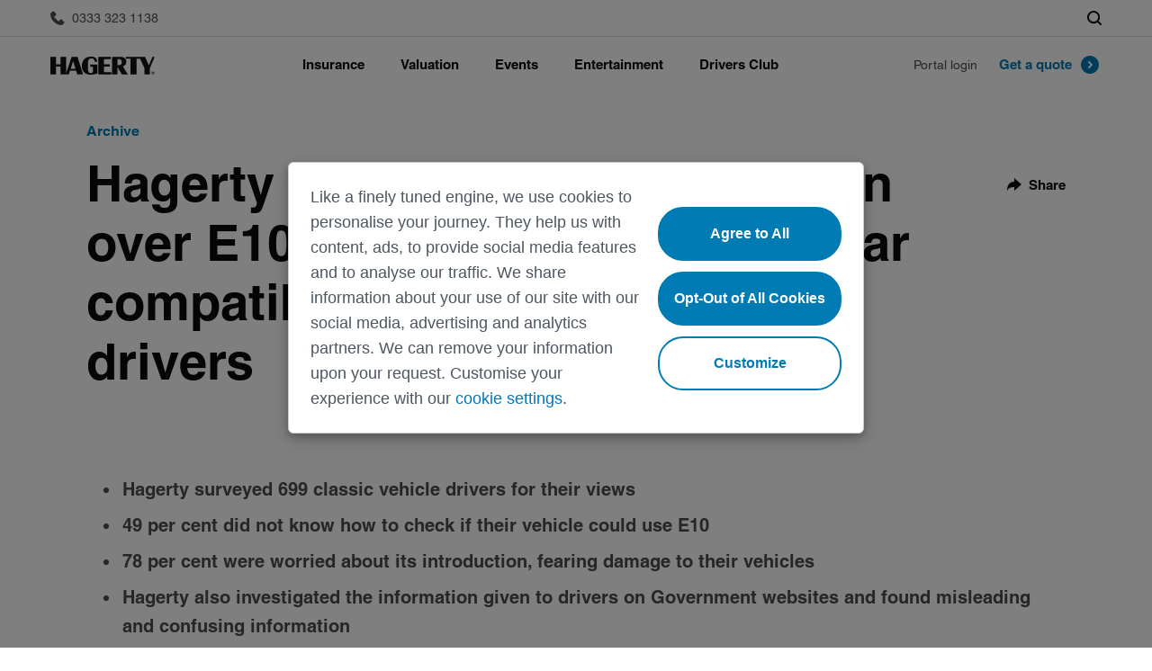

--- FILE ---
content_type: text/html; charset=UTF-8
request_url: https://www.hagerty.co.uk/press-release/hagerty-survey-reveals-confusion-over-e10-fuel-as-governments-car-compatibility-checker-misleads-drivers/
body_size: 14682
content:
    <!DOCTYPE html>
    <html lang="en-GB">
    <head>
    <script src="https://ajax.googleapis.com/ajax/libs/jquery/3.4.0/jquery.min.js"></script>
    <meta charset="UTF-8">
    <meta http-equiv="content-type" content="text/html; charset=utf-8"/>
    <meta http-equiv="X-UA-Compatible" content="IE=edge; chrome=1">
    <meta name="viewport" content="initial-scale=1.0, user-scalable=no"/>
    <meta name="format-detection" content="telephone=no"/>
    <meta name="theme-color" content="#090a0b">
    <meta name="msapplication-navbutton-color" content="#090a0b">
    <script type="text/javascript">
        addLoadEvent = function (func) {
            if (typeof jQuery !== 'undefined') jQuery(function () {
                func();
            }); else if (typeof wpOnload !== 'function') {
                wpOnload = func;
            } else {
                var oldonload = wpOnload;
                wpOnload = function () {
                    oldonload();
                    func();
                }
            }
        };
    </script>
    <script src="https://www.google.com/recaptcha/api.js" async defer></script>
    <script type="text/javascript" src="//widget.trustpilot.com/bootstrap/v5/tp.widget.bootstrap.min.js" async></script>
    <script type="text/javascript" data-li-url="https://community.hagerty.com/t5/activecast/iframepage"
            id="lia-syndicate" src="https://community.hagerty.com/html/assets/js/activecast/widget.js"></script>
    <link rel="dns-prefetch" href="//tags.tiqcdn.com">
<meta name='robots' content='index, follow, max-image-preview:large, max-snippet:-1, max-video-preview:-1' />
<script type="text/javascript">
var utag_data = {
    "site_name": "Hagerty UK",
    "site_description": "Hagerty UK Website",
    "post_category": [
        "press-release"
    ],
    "page_type": "post",
    "post_id": 42431,
    "post_title": "Hagerty survey reveals confusion over E10 fuel as Government\u2019s car compatibility checker misleads drivers",
    "post_author": "Calum Brown",
    "post_date": "2021\/09\/09",
    "edit_lock": [
        "1631184728:4"
    ],
    "edit_last": [
        "4"
    ],
    "yoast_wpseo_focuskw": [
        "E10 fuel"
    ],
    "yoast_wpseo_metadesc": [
        "Hagerty research suggests half of Britain\u2019s drivers don\u2019t know how to check whether their car is compatible with E10 fuel."
    ],
    "yoast_wpseo_linkdex": [
        "58"
    ],
    "yoast_wpseo_content_score": [
        "30"
    ],
    "yoast_wpseo_focuskeywords": [
        "[]"
    ],
    "yoast_wpseo_keywordsynonyms": [
        "[\"\"]"
    ],
    "yoast_wpseo_estimated-reading-time-minutes": [
        "5"
    ],
    "title_image": [
        "field_5ea03f786320b"
    ],
    "title_image_caption": [
        "field_5ea03fc76320c"
    ],
    "title_image_author": [
        "field_5ea03fe66320d"
    ],
    "gallery_image_1": [
        "field_5ea040286320e"
    ],
    "gallery_image_2": [
        "field_5ea040436320f"
    ],
    "gallery_image_3": [
        "field_5ea0404563210"
    ],
    "gallery_image_4": [
        "field_5ea0404763211"
    ],
    "gallery_image_5": [
        "field_5ea0404b63212"
    ],
    "gallery_image_6": [
        "field_5ea0404d63213"
    ],
    "gallery_image_7": [
        "field_5ea0404f63214"
    ],
    "gallery_image_8": [
        "field_5ea0405163215"
    ],
    "gallery_image_9": [
        "field_5ea0405363216"
    ],
    "gallery_image_10": [
        "field_5ea0405663217"
    ],
    "short_description": [
        "field_5eff00f661955"
    ],
    "start_date": [
        "field_5eff016061956"
    ],
    "end_date": [
        "field_5eff018b61957"
    ],
    "yoast_wpseo_primary_category": [
        "805"
    ],
    "pinterest_shares": [
        "0"
    ],
    "total_shares": [
        "0"
    ],
    "swp_cache_timestamp": [
        "464822"
    ],
    "user_role": "guest"
};
</script>

	<!-- This site is optimized with the Yoast SEO Premium plugin v23.9 (Yoast SEO v24.3) - https://yoast.com/wordpress/plugins/seo/ -->
	<title>Hagerty survey reveals confusion over E10 fuel as Government’s car compatibility checker misleads drivers | Hagerty UK</title>
	<meta name="description" content="Hagerty research suggests half of Britain’s drivers don’t know how to check whether their car is compatible with E10 fuel." />
	<link rel="canonical" href="https://www.hagerty.co.uk/press-release/hagerty-survey-reveals-confusion-over-e10-fuel-as-governments-car-compatibility-checker-misleads-drivers/" />
	<meta property="og:locale" content="en_GB" />
	<meta property="og:type" content="article" />
	<meta property="og:title" content="Hagerty survey reveals confusion over E10 fuel as Government’s car compatibility checker misleads drivers | Hagerty UK" />
	<meta property="og:description" content="Hagerty research suggests half of Britain’s drivers don’t know how to check whether their car is compatible with E10 fuel." />
	<meta property="og:url" content="https://www.hagerty.co.uk/press-release/hagerty-survey-reveals-confusion-over-e10-fuel-as-governments-car-compatibility-checker-misleads-drivers/" />
	<meta property="og:site_name" content="Hagerty UK" />
	<meta property="article:publisher" content="https://www.facebook.com/HagertyUK" />
	<meta property="article:published_time" content="2021-09-09T10:52:05+00:00" />
	<meta property="article:modified_time" content="2021-09-09T10:52:06+00:00" />
	<meta property="og:image" content="https://hagerty.co.uk/wp-content/uploads/2021/03/GRD-HAGERTYUK_BULLMARKET21©DEAN-SMITH-001-scaled-1.jpg" />
	<meta property="og:image:width" content="2560" />
	<meta property="og:image:height" content="1707" />
	<meta property="og:image:type" content="image/jpeg" />
	<meta name="author" content="Calum Brown" />
	<meta name="twitter:card" content="summary_large_image" />
	<meta name="twitter:creator" content="@HagertyUK" />
	<meta name="twitter:site" content="@HagertyUK" />
	<script type="application/ld+json" class="yoast-schema-graph">{"@context":"https://schema.org","@graph":[{"@type":"WebPage","@id":"https://www.hagerty.co.uk/press-release/hagerty-survey-reveals-confusion-over-e10-fuel-as-governments-car-compatibility-checker-misleads-drivers/","url":"https://www.hagerty.co.uk/press-release/hagerty-survey-reveals-confusion-over-e10-fuel-as-governments-car-compatibility-checker-misleads-drivers/","name":"Hagerty survey reveals confusion over E10 fuel as Government’s car compatibility checker misleads drivers | Hagerty UK","isPartOf":{"@id":"https://www.hagerty.co.uk/#website"},"datePublished":"2021-09-09T10:52:05+00:00","dateModified":"2021-09-09T10:52:06+00:00","author":{"@id":"https://www.hagerty.co.uk/#/schema/person/41fbacde7293e005c3c78923c0cee9f7"},"description":"Hagerty research suggests half of Britain’s drivers don’t know how to check whether their car is compatible with E10 fuel.","breadcrumb":{"@id":"https://www.hagerty.co.uk/press-release/hagerty-survey-reveals-confusion-over-e10-fuel-as-governments-car-compatibility-checker-misleads-drivers/#breadcrumb"},"inLanguage":"en-GB","potentialAction":[{"@type":"ReadAction","target":["https://www.hagerty.co.uk/press-release/hagerty-survey-reveals-confusion-over-e10-fuel-as-governments-car-compatibility-checker-misleads-drivers/"]}]},{"@type":"BreadcrumbList","@id":"https://www.hagerty.co.uk/press-release/hagerty-survey-reveals-confusion-over-e10-fuel-as-governments-car-compatibility-checker-misleads-drivers/#breadcrumb","itemListElement":[{"@type":"ListItem","position":1,"name":"Home","item":"https://www.hagerty.co.uk/"},{"@type":"ListItem","position":2,"name":"Hagerty survey reveals confusion over E10 fuel as Government’s car compatibility checker misleads drivers"}]},{"@type":"WebSite","@id":"https://www.hagerty.co.uk/#website","url":"https://www.hagerty.co.uk/","name":"Hagerty UK","description":"Hagerty UK Website","potentialAction":[{"@type":"SearchAction","target":{"@type":"EntryPoint","urlTemplate":"https://www.hagerty.co.uk/?s={search_term_string}"},"query-input":{"@type":"PropertyValueSpecification","valueRequired":true,"valueName":"search_term_string"}}],"inLanguage":"en-GB"},{"@type":"Person","@id":"https://www.hagerty.co.uk/#/schema/person/41fbacde7293e005c3c78923c0cee9f7","name":"Calum Brown","url":"https://www.hagerty.co.uk/author/cjbrown/"}]}</script>
	<!-- / Yoast SEO Premium plugin. -->


<link rel='dns-prefetch' href='//www.hagerty.co.uk' />
<link rel='dns-prefetch' href='//hagerty.co.uk' />
<script src="//tags.tiqcdn.com/utag/hagerty/uk/prod/utag.sync.js"></script>
<link rel='stylesheet' id='wp-block-library-css' href='https://www.hagerty.co.uk/wp-includes/css/dist/block-library/style.min.css?ver=6.5.3' type='text/css' media='all' />
<style id='classic-theme-styles-inline-css' type='text/css'>
/*! This file is auto-generated */
.wp-block-button__link{color:#fff;background-color:#32373c;border-radius:9999px;box-shadow:none;text-decoration:none;padding:calc(.667em + 2px) calc(1.333em + 2px);font-size:1.125em}.wp-block-file__button{background:#32373c;color:#fff;text-decoration:none}
</style>
<style id='global-styles-inline-css' type='text/css'>
body{--wp--preset--color--black: #000000;--wp--preset--color--cyan-bluish-gray: #abb8c3;--wp--preset--color--white: #ffffff;--wp--preset--color--pale-pink: #f78da7;--wp--preset--color--vivid-red: #cf2e2e;--wp--preset--color--luminous-vivid-orange: #ff6900;--wp--preset--color--luminous-vivid-amber: #fcb900;--wp--preset--color--light-green-cyan: #7bdcb5;--wp--preset--color--vivid-green-cyan: #00d084;--wp--preset--color--pale-cyan-blue: #8ed1fc;--wp--preset--color--vivid-cyan-blue: #0693e3;--wp--preset--color--vivid-purple: #9b51e0;--wp--preset--gradient--vivid-cyan-blue-to-vivid-purple: linear-gradient(135deg,rgba(6,147,227,1) 0%,rgb(155,81,224) 100%);--wp--preset--gradient--light-green-cyan-to-vivid-green-cyan: linear-gradient(135deg,rgb(122,220,180) 0%,rgb(0,208,130) 100%);--wp--preset--gradient--luminous-vivid-amber-to-luminous-vivid-orange: linear-gradient(135deg,rgba(252,185,0,1) 0%,rgba(255,105,0,1) 100%);--wp--preset--gradient--luminous-vivid-orange-to-vivid-red: linear-gradient(135deg,rgba(255,105,0,1) 0%,rgb(207,46,46) 100%);--wp--preset--gradient--very-light-gray-to-cyan-bluish-gray: linear-gradient(135deg,rgb(238,238,238) 0%,rgb(169,184,195) 100%);--wp--preset--gradient--cool-to-warm-spectrum: linear-gradient(135deg,rgb(74,234,220) 0%,rgb(151,120,209) 20%,rgb(207,42,186) 40%,rgb(238,44,130) 60%,rgb(251,105,98) 80%,rgb(254,248,76) 100%);--wp--preset--gradient--blush-light-purple: linear-gradient(135deg,rgb(255,206,236) 0%,rgb(152,150,240) 100%);--wp--preset--gradient--blush-bordeaux: linear-gradient(135deg,rgb(254,205,165) 0%,rgb(254,45,45) 50%,rgb(107,0,62) 100%);--wp--preset--gradient--luminous-dusk: linear-gradient(135deg,rgb(255,203,112) 0%,rgb(199,81,192) 50%,rgb(65,88,208) 100%);--wp--preset--gradient--pale-ocean: linear-gradient(135deg,rgb(255,245,203) 0%,rgb(182,227,212) 50%,rgb(51,167,181) 100%);--wp--preset--gradient--electric-grass: linear-gradient(135deg,rgb(202,248,128) 0%,rgb(113,206,126) 100%);--wp--preset--gradient--midnight: linear-gradient(135deg,rgb(2,3,129) 0%,rgb(40,116,252) 100%);--wp--preset--font-size--small: 13px;--wp--preset--font-size--medium: 20px;--wp--preset--font-size--large: 36px;--wp--preset--font-size--x-large: 42px;--wp--preset--spacing--20: 0.44rem;--wp--preset--spacing--30: 0.67rem;--wp--preset--spacing--40: 1rem;--wp--preset--spacing--50: 1.5rem;--wp--preset--spacing--60: 2.25rem;--wp--preset--spacing--70: 3.38rem;--wp--preset--spacing--80: 5.06rem;--wp--preset--shadow--natural: 6px 6px 9px rgba(0, 0, 0, 0.2);--wp--preset--shadow--deep: 12px 12px 50px rgba(0, 0, 0, 0.4);--wp--preset--shadow--sharp: 6px 6px 0px rgba(0, 0, 0, 0.2);--wp--preset--shadow--outlined: 6px 6px 0px -3px rgba(255, 255, 255, 1), 6px 6px rgba(0, 0, 0, 1);--wp--preset--shadow--crisp: 6px 6px 0px rgba(0, 0, 0, 1);}:where(.is-layout-flex){gap: 0.5em;}:where(.is-layout-grid){gap: 0.5em;}body .is-layout-flex{display: flex;}body .is-layout-flex{flex-wrap: wrap;align-items: center;}body .is-layout-flex > *{margin: 0;}body .is-layout-grid{display: grid;}body .is-layout-grid > *{margin: 0;}:where(.wp-block-columns.is-layout-flex){gap: 2em;}:where(.wp-block-columns.is-layout-grid){gap: 2em;}:where(.wp-block-post-template.is-layout-flex){gap: 1.25em;}:where(.wp-block-post-template.is-layout-grid){gap: 1.25em;}.has-black-color{color: var(--wp--preset--color--black) !important;}.has-cyan-bluish-gray-color{color: var(--wp--preset--color--cyan-bluish-gray) !important;}.has-white-color{color: var(--wp--preset--color--white) !important;}.has-pale-pink-color{color: var(--wp--preset--color--pale-pink) !important;}.has-vivid-red-color{color: var(--wp--preset--color--vivid-red) !important;}.has-luminous-vivid-orange-color{color: var(--wp--preset--color--luminous-vivid-orange) !important;}.has-luminous-vivid-amber-color{color: var(--wp--preset--color--luminous-vivid-amber) !important;}.has-light-green-cyan-color{color: var(--wp--preset--color--light-green-cyan) !important;}.has-vivid-green-cyan-color{color: var(--wp--preset--color--vivid-green-cyan) !important;}.has-pale-cyan-blue-color{color: var(--wp--preset--color--pale-cyan-blue) !important;}.has-vivid-cyan-blue-color{color: var(--wp--preset--color--vivid-cyan-blue) !important;}.has-vivid-purple-color{color: var(--wp--preset--color--vivid-purple) !important;}.has-black-background-color{background-color: var(--wp--preset--color--black) !important;}.has-cyan-bluish-gray-background-color{background-color: var(--wp--preset--color--cyan-bluish-gray) !important;}.has-white-background-color{background-color: var(--wp--preset--color--white) !important;}.has-pale-pink-background-color{background-color: var(--wp--preset--color--pale-pink) !important;}.has-vivid-red-background-color{background-color: var(--wp--preset--color--vivid-red) !important;}.has-luminous-vivid-orange-background-color{background-color: var(--wp--preset--color--luminous-vivid-orange) !important;}.has-luminous-vivid-amber-background-color{background-color: var(--wp--preset--color--luminous-vivid-amber) !important;}.has-light-green-cyan-background-color{background-color: var(--wp--preset--color--light-green-cyan) !important;}.has-vivid-green-cyan-background-color{background-color: var(--wp--preset--color--vivid-green-cyan) !important;}.has-pale-cyan-blue-background-color{background-color: var(--wp--preset--color--pale-cyan-blue) !important;}.has-vivid-cyan-blue-background-color{background-color: var(--wp--preset--color--vivid-cyan-blue) !important;}.has-vivid-purple-background-color{background-color: var(--wp--preset--color--vivid-purple) !important;}.has-black-border-color{border-color: var(--wp--preset--color--black) !important;}.has-cyan-bluish-gray-border-color{border-color: var(--wp--preset--color--cyan-bluish-gray) !important;}.has-white-border-color{border-color: var(--wp--preset--color--white) !important;}.has-pale-pink-border-color{border-color: var(--wp--preset--color--pale-pink) !important;}.has-vivid-red-border-color{border-color: var(--wp--preset--color--vivid-red) !important;}.has-luminous-vivid-orange-border-color{border-color: var(--wp--preset--color--luminous-vivid-orange) !important;}.has-luminous-vivid-amber-border-color{border-color: var(--wp--preset--color--luminous-vivid-amber) !important;}.has-light-green-cyan-border-color{border-color: var(--wp--preset--color--light-green-cyan) !important;}.has-vivid-green-cyan-border-color{border-color: var(--wp--preset--color--vivid-green-cyan) !important;}.has-pale-cyan-blue-border-color{border-color: var(--wp--preset--color--pale-cyan-blue) !important;}.has-vivid-cyan-blue-border-color{border-color: var(--wp--preset--color--vivid-cyan-blue) !important;}.has-vivid-purple-border-color{border-color: var(--wp--preset--color--vivid-purple) !important;}.has-vivid-cyan-blue-to-vivid-purple-gradient-background{background: var(--wp--preset--gradient--vivid-cyan-blue-to-vivid-purple) !important;}.has-light-green-cyan-to-vivid-green-cyan-gradient-background{background: var(--wp--preset--gradient--light-green-cyan-to-vivid-green-cyan) !important;}.has-luminous-vivid-amber-to-luminous-vivid-orange-gradient-background{background: var(--wp--preset--gradient--luminous-vivid-amber-to-luminous-vivid-orange) !important;}.has-luminous-vivid-orange-to-vivid-red-gradient-background{background: var(--wp--preset--gradient--luminous-vivid-orange-to-vivid-red) !important;}.has-very-light-gray-to-cyan-bluish-gray-gradient-background{background: var(--wp--preset--gradient--very-light-gray-to-cyan-bluish-gray) !important;}.has-cool-to-warm-spectrum-gradient-background{background: var(--wp--preset--gradient--cool-to-warm-spectrum) !important;}.has-blush-light-purple-gradient-background{background: var(--wp--preset--gradient--blush-light-purple) !important;}.has-blush-bordeaux-gradient-background{background: var(--wp--preset--gradient--blush-bordeaux) !important;}.has-luminous-dusk-gradient-background{background: var(--wp--preset--gradient--luminous-dusk) !important;}.has-pale-ocean-gradient-background{background: var(--wp--preset--gradient--pale-ocean) !important;}.has-electric-grass-gradient-background{background: var(--wp--preset--gradient--electric-grass) !important;}.has-midnight-gradient-background{background: var(--wp--preset--gradient--midnight) !important;}.has-small-font-size{font-size: var(--wp--preset--font-size--small) !important;}.has-medium-font-size{font-size: var(--wp--preset--font-size--medium) !important;}.has-large-font-size{font-size: var(--wp--preset--font-size--large) !important;}.has-x-large-font-size{font-size: var(--wp--preset--font-size--x-large) !important;}
.wp-block-navigation a:where(:not(.wp-element-button)){color: inherit;}
:where(.wp-block-post-template.is-layout-flex){gap: 1.25em;}:where(.wp-block-post-template.is-layout-grid){gap: 1.25em;}
:where(.wp-block-columns.is-layout-flex){gap: 2em;}:where(.wp-block-columns.is-layout-grid){gap: 2em;}
.wp-block-pullquote{font-size: 1.5em;line-height: 1.6;}
</style>
<link rel='stylesheet' id='h-styles.css-css' href='https://www.hagerty.co.uk/wp-content/themes/hagerty-uk/assets/css/h-styles.css?ver=1769177654' type='text/css' media='all' />
<link rel='stylesheet' id='libs.min.css-css' href='https://www.hagerty.co.uk/wp-content/themes/hagerty-uk/assets/css/libs.min.css?ver=1769177653' type='text/css' media='all' />
<link rel='stylesheet' id='cke.min.css-css' href='https://www.hagerty.co.uk/wp-content/themes/hagerty-uk/assets/css/cke.min.css?ver=1769177653' type='text/css' media='all' />
<link rel='stylesheet' id='styles.min.css-css' href='https://www.hagerty.co.uk/wp-content/themes/hagerty-uk/assets/css/styles.min.css?ver=1769177653' type='text/css' media='all' />
<link rel='stylesheet' id='style.css-css' href='https://www.hagerty.co.uk/wp-content/themes/hagerty-uk/style.css?ver=1769177656' type='text/css' media='all' />
<meta name="generator" content="WordPress 6.5.3" />
<link rel='shortlink' href='https://www.hagerty.co.uk/?p=42431' />
<link rel="icon" href="https://hagerty.co.uk/wp-content/uploads/2020/04/favicon.ico" sizes="32x32" />
<link rel="icon" href="https://hagerty.co.uk/wp-content/uploads/2020/04/favicon.ico" sizes="192x192" />
<link rel="apple-touch-icon" href="https://hagerty.co.uk/wp-content/uploads/2020/04/favicon.ico" />
<meta name="msapplication-TileImage" content="https://hagerty.co.uk/wp-content/uploads/2020/04/favicon.ico" />
    <!-- Google Ads -->
    <script async src="https://www.googletagservices.com/tag/js/gpt.js"></script>
    <!-- Google Tag Manager -->
<script>(function(w,d,s,l,i){w[l]=w[l]||[];w[l].push({'gtm.start':
new Date().getTime(),event:'gtm.js'});var f=d.getElementsByTagName(s)[0],
j=d.createElement(s),dl=l!='dataLayer'?'&l='+l:'';j.async=true;j.src=
'https://www.googletagmanager.com/gtm.js?id='+i+dl+ '&gtm_auth=GTFbM0oL0UevP70oEiiecw&gtm_preview=env-1&gtm_cookies_win=x';f.parentNode.insertBefore(j,f);
})(window,document,'script','dataLayer','GTM-K9VVFRVH');</script>
<!-- End Google Tag Manager -->

</head>
<body class="post-template-default single single-post postid-42431 single-format-standard">

<script type="text/javascript">
   (function(a,b,c,d){
      a='//tags.tiqcdn.com/utag/hagerty/uk/prod/utag.js';
      b=document;c='script';d=b.createElement(c);d.src=a;d.type='text/java'+c;d.async=true;

      var syncScript = document.querySelector('script[src*="utag.sync.js"]');
      syncScript.parentNode.insertBefore(d, syncScript.nextSibling);
   })();
</script>
     <!-- Google Tag Manager (noscript) -->
<noscript><iframe src="https://www.googletagmanager.com/ns.html?id=GTM-K9VVFRVH&gtm_auth=GTFbM0oL0UevP70oEiiecw&gtm_preview=env-1&gtm_cookies_win=x"
height="0" width="0" style="display:none;visibility:hidden"></iframe></noscript>
<!-- End Google Tag Manager (noscript) -->

    <input id="template_directory" type="hidden" value="https://www.hagerty.co.uk/wp-content/themes/hagerty-uk"/>
    <input id="ajax_handler" type="hidden" value="https://www.hagerty.co.uk/wp-admin/admin-ajax.php"/>
    <header class="main-header" data-country-code="UK">
        <div class="main-header__sticky-wrapper w-zindex-parent is-sticky display-block  is-active">
            <div class="main-header__eyebrow w-zindex">
                <div class="main-header__eyebrow_wrapper mh-container mh-container_center">
                <span class="main-header__phone">
                    <a rel="nofollow" href="tel:03333231138"
                       class="main-header__eyebrow_link">
                        <svg xmlns="http://www.w3.org/2000/svg" class="main-header__icon icon" aria-hidden="true">
                            <use xmlns:xlink="http://www.w3.org/1999/xlink" xlink:href="https://www.hagerty.co.uk/wp-content/themes/hagerty-uk/assets/svg/symbols.svg#call"></use>
                        </svg>
                        <span class="hide_large">Call Us</span>
                        <span class="show_large">0333 323 1138</span>
                    </a>
                </span>
                    <div class="main-header__controls">
                        <div class="main-header__controls-item">
                            <button type="button" class="btn-header-search"
                                    data-open="main-header-search main-header-navbar-outer">
                                <svg class="icon icon--header-search">
                                    <use xlink:href="https://www.hagerty.co.uk/wp-content/themes/hagerty-uk/assets/svg/symbols.svg#search"></use>
                                </svg>
                            </button>
                        </div>
                    </div>
                </div>
            </div>
            <div id="main-header-navbar-outer" class="main-header__navbar-outer w-zindex">
                <div class="main-header__navbar mh-container mh-container_center">
                    <button id="NavbarToggler" class="mh-navbar__toggler" type="button" data-open="PrimaryNavbar">
                        <svg xmlns="http://www.w3.org/2000/svg" width="52" height="48" viewBox="0 0 52 48"
                             class="mh-navbar__toggler_icon icon_2x-large icon_dark" aria-hidden="true">
                            <path fill-rule="evenodd" clip-rule="evenodd"
                                  d="M16 16H36V18H16V16ZM16 30H36V32H16V30ZM36 23H16V25H36V23Z" fill="#101213"/>
                        </svg>
                    </button>
                    <a href="https://www.hagerty.co.uk" class="main-header__logo logo hidden-i-block" aria-label="Hagerty Anniversary Logo">
                        <svg width="156" height="22" xmlns="http://www.w3.org/2000/svg" aria-hidden="true">
                            <use xmlns:xlink="http://www.w3.org/1999/xlink"
                                 xlink:href="https://www.hagerty.co.uk/wp-content/themes/hagerty-uk/assets/svg/symbols.svg#header-anniversary-logo">
                            </use>
                        </svg>
                    </a>
                    <div id="PrimaryNavbar" class="mh-navbar">
                        <div class="mh-navbar__header">
                                                        <button type="button" class="mh-navbar__close-button" data-close="PrimaryNavbar drop-118377 drop-118400 drop-118416 drop-118425 drop-118432" data-open="navbar-logo">
                                <svg xmlns="http://www.w3.org/2000/svg" aria-hidden="true" width="48" height="48"
                                     viewBox="0 0 48 48">
                                    <path fill="#101213" fill-rule="evenodd"
                                          d="M24 22.609L30.609 16 32 17.391 25.391 24 32 30.609 30.609 32 24 25.391 17.391 32 16 30.609 22.609 24 16 17.391 17.391 16z">
                                    </path>
                                </svg>
                            </button>
                            <a id="navbar-logo" href="https://www.hagerty.co.uk" class="mh-navbar__logo hidden-block"
                               aria-label="Hagerty Anniversary Logo">
                                <svg width="156" height="22" xmlns="http://www.w3.org/2000/svg" aria-hidden="true">
                                    <use xmlns:xlink="http://www.w3.org/1999/xlink"
                                         xlink:href="https://www.hagerty.co.uk/wp-content/themes/hagerty-uk/assets/svg/symbols.svg#header-anniversary-logo"></use>
                                </svg>
                            </a>
                        </div>
                        <ul class="mh-nav mh-nav_collapse mh-nav_enlarge-large">
                                                                <li class="mh-nav__item">
                                        <span class="mh-nav__link" data-open="drop-118377" data-close="navbar-logo">Insurance</span>
                                                                                <div id="drop-118377" class="mh-drop-down mh-nav__collapse">
                                            <div class="mh-drop-down__mobile-header">
                                                <div class="mh-drop-down__mobile-header_content" data-close="drop-118377" data-open="navbar-logo">
                                                    <svg class="icon icon_2x-large icon_dark icon--arrow-back"
                                                         aria-hidden="true">
                                                        <use xmlns:xlink="http://www.w3.org/1999/xlink"
                                                             xlink:href="https://www.hagerty.co.uk/wp-content/themes/hagerty-uk/assets/svg/symbols.svg#arrow-back"></use>
                                                    </svg>
                                                </div>
                                                <span data-close="drop-118377" data-open="navbar-logo">Insurance</span>
                                            </div>
                                            <div class="mh-drop-down__grid_outer mh-container mh-container_center grid grid-wrap grid_align-center">
                                                                                                                                                            <div class="mh-drop-down__submenu col xs-size_1-of-1 xl-size_3-of-12">
                                                                                                                                <span class="mh-drop-down__submenu_label">About our products</span>
                                                                <ul class="mh-drop-down__submenu_menu ">
                                                                                                                                                    <li class="mh-drop-down__submenu_item">
                                                                                    <a href="https://www.hagerty.co.uk/insurance/classic-car-insurance/" title="Classic car"
                                                                                       class="mh-drop-down__submenu_item_link">Classic car</a>
                                                                                </li>
                                                                                                                                                                <li class="mh-drop-down__submenu_item">
                                                                                    <a href="https://www.hagerty.co.uk/insurance/motorcycle-insurance/" title="Classic motorbike"
                                                                                       class="mh-drop-down__submenu_item_link">Classic motorbike</a>
                                                                                </li>
                                                                                                                                                                <li class="mh-drop-down__submenu_item">
                                                                                    <a href="https://www.hagerty.co.uk/insurance/motorsports/" title="Motorsports"
                                                                                       class="mh-drop-down__submenu_item_link">Motorsports</a>
                                                                                </li>
                                                                                                                                                                <li class="mh-drop-down__submenu_item">
                                                                                    <a href="https://www.hagerty.co.uk/insurance/private-client/" title="Private Client"
                                                                                       class="mh-drop-down__submenu_item_link">Private Client</a>
                                                                                </li>
                                                                                                                                                                <li class="mh-drop-down__submenu_item">
                                                                                    <a href="https://www.hagerty.co.uk/insurance/transit/" title="Global transit"
                                                                                       class="mh-drop-down__submenu_item_link">Global transit</a>
                                                                                </li>
                                                                                                                                                                <li class="mh-drop-down__submenu_item">
                                                                                    <a href="https://www.hagerty.co.uk/insurance/car-club-partnership/" title="Car Club Partnerships"
                                                                                       class="mh-drop-down__submenu_item_link">Car Club Partnerships</a>
                                                                                </li>
                                                                                                                                                                <li class="mh-drop-down__submenu_item">
                                                                                    <a href="https://www.hagerty.co.uk/about/partners/" title="Partners"
                                                                                       class="mh-drop-down__submenu_item_link">Partners</a>
                                                                                </li>
                                                                                                                                                                <li class="mh-drop-down__submenu_item">
                                                                                    <a href="https://www.hagerty.co.uk/cherished-salvage/" title="Cherished Salvage"
                                                                                       class="mh-drop-down__submenu_item_link">Cherished Salvage</a>
                                                                                </li>
                                                                                                                                                </ul>
                                                                                                                    </div>
                                                                                                                                                                <div class="mh-drop-down__submenu col xs-size_1-of-1 xl-size_3-of-12">
                                                                                                                                <span class="mh-drop-down__submenu_label">Learn about insuring</span>
                                                                <ul class="mh-drop-down__submenu_menu ">
                                                                                                                                                    <li class="mh-drop-down__submenu_item">
                                                                                    <a href="https://www.hagerty.co.uk/insurance/why-hagerty/" title="Why Hagerty"
                                                                                       class="mh-drop-down__submenu_item_link">Why Hagerty</a>
                                                                                </li>
                                                                                                                                                                <li class="mh-drop-down__submenu_item">
                                                                                    <a href="https://www.hagerty.co.uk/insurance/insuring-with-hagerty/" title="Insuring with Hagerty"
                                                                                       class="mh-drop-down__submenu_item_link">Insuring with Hagerty</a>
                                                                                </li>
                                                                                                                                                                <li class="mh-drop-down__submenu_item">
                                                                                    <a href="https://www.hagerty.co.uk/insurance/compare-to-regular-car-insurance/" title="Compare"
                                                                                       class="mh-drop-down__submenu_item_link">Compare</a>
                                                                                </li>
                                                                                                                                                                <li class="mh-drop-down__submenu_item">
                                                                                    <a href="https://www.hagerty.co.uk/insurance/documents/" title="Documents"
                                                                                       class="mh-drop-down__submenu_item_link">Documents</a>
                                                                                </li>
                                                                                                                                                                <li class="mh-drop-down__submenu_item">
                                                                                    <a href="https://www.hagerty.co.uk/faq/" title="Frequently asked questions"
                                                                                       class="mh-drop-down__submenu_item_link">Frequently asked questions</a>
                                                                                </li>
                                                                                                                                                                <div class="mh-drop-down__submenu_inner">
                                                                                    <span class="mh-drop-down__submenu_label">Claims</span>
                                                                                    <ul class="mh-drop-down__submenu_menu">
                                                                                                                                                                                        <li class="mh-drop-down__submenu_item">
                                                                                                    <a href="https://www.hagerty.co.uk/insurance/claims/"
                                                                                                       class="mh-drop-down__submenu_item_link">File a claim</a>
                                                                                                </li>
                                                                                                                                                                                    </ul>
                                                                                </div>
                                                                                                                                                </ul>
                                                                                                                    </div>
                                                                                                            <div class="mh-drop-down__grid_inner col xs-size_1-of-1 xl-size_6-of-12">
                                                            <div class="cta color-background">
                                                                <span class="cta_heading">Get a quote</span>
                                                                <span class="cta_lead ">Get current values, historical values, model history and more.</span>
                                                                <div class="cta_button-group button-group">
                                                                                                                                                <div class="button-group__item">
                                                                                                                                                                    <a href="https://portal.hagerty.co.uk/journey/Vehicle/proposer-details-section-1" title="Get a quote"
                                                                                       class="button button_primary">
                                                                                        Get a quote                                                                                        <svg class="icon icon--c-color">
                                                                                            <use xmlns:xlink="http://www.w3.org/1999/xlink"
                                                                                                 xlink:href="https://www.hagerty.co.uk/wp-content/themes/hagerty-uk/assets/svg/symbols.svg#next"></use>
                                                                                        </svg>
                                                                                    </a>
                                                                                                                                                                </div>
                                                                                                                                                        <div class="button-group__item">
                                                                                                                                                                    <a href="https://www.hagerty.co.uk/valuation/" title="Lookup value"
                                                                                       class="button button_secondary">
                                                                                        Lookup value                                                                                    </a>
                                                                                                                                                                </div>
                                                                                                                                                        <div class="button-group__item">
                                                                                                                                                                    <div class="button-group__item">
                                                                                        <a href="https://portal.hagerty.co.uk/login"
                                                                                           class="button button_link button_link--desktop button_link--big">
                                                                                            Portal login</a>
                                                                                    </div>
                                                                                                                                                                </div>
                                                                                                                                            </div>
                                                            </div>
                                                        </div>
                                                                                                        </div>
                                            </div>
                                                                                </li>
                                                                        <li class="mh-nav__item">
                                        <span class="mh-nav__link" data-open="drop-118400" data-close="navbar-logo">Valuation</span>
                                                                                <div id="drop-118400" class="mh-drop-down mh-nav__collapse">
                                            <div class="mh-drop-down__mobile-header">
                                                <div class="mh-drop-down__mobile-header_content" data-close="drop-118400" data-open="navbar-logo">
                                                    <svg class="icon icon_2x-large icon_dark icon--arrow-back"
                                                         aria-hidden="true">
                                                        <use xmlns:xlink="http://www.w3.org/1999/xlink"
                                                             xlink:href="https://www.hagerty.co.uk/wp-content/themes/hagerty-uk/assets/svg/symbols.svg#arrow-back"></use>
                                                    </svg>
                                                </div>
                                                <span data-close="drop-118400" data-open="navbar-logo">Valuation</span>
                                            </div>
                                            <div class="mh-drop-down__grid_outer mh-container mh-container_center grid grid-wrap grid_align-center">
                                                                                                                                                            <div class="mh-drop-down__submenu col xs-size_1-of-1 xl-size_3-of-12">
                                                                                                                                <span class="mh-drop-down__submenu_label">Hagerty valuation tool</span>
                                                                <ul class="mh-drop-down__submenu_menu ">
                                                                                                                                                    <li class="mh-drop-down__submenu_item">
                                                                                    <a href="https://www.hagerty.co.uk/valuation/" title="About valuation tool"
                                                                                       class="mh-drop-down__submenu_item_link">About valuation tool</a>
                                                                                </li>
                                                                                                                                                                <li class="mh-drop-down__submenu_item">
                                                                                    <a href="https://www.hagerty.co.uk/valuation/pricing/" title="About our values"
                                                                                       class="mh-drop-down__submenu_item_link">About our values</a>
                                                                                </li>
                                                                                                                                                                <li class="mh-drop-down__submenu_item">
                                                                                    <a href="https://www.hagerty.co.uk/valuation/tool/" title="Value your vehicle"
                                                                                       class="mh-drop-down__submenu_item_link">Value your vehicle</a>
                                                                                </li>
                                                                                                                                                </ul>
                                                                                                                    </div>
                                                                                                            <div class="mh-drop-down__grid_inner col xs-size_1-of-1 xl-size_6-of-12">
                                                            <div class="cta color-background">
                                                                <span class="cta_heading">Look up a vehicle value</span>
                                                                <span class="cta_lead ">Get current values, historical values, model history and more.</span>
                                                                <div class="cta_button-group button-group">
                                                                                                                                                <div class="button-group__item">
                                                                                                                                                                    <a href="https://portal.hagerty.co.uk/journey/Vehicle/proposer-details-section-1" title="Get a quote"
                                                                                       class="button button_primary">
                                                                                        Get a quote                                                                                        <svg class="icon icon--c-color">
                                                                                            <use xmlns:xlink="http://www.w3.org/1999/xlink"
                                                                                                 xlink:href="https://www.hagerty.co.uk/wp-content/themes/hagerty-uk/assets/svg/symbols.svg#next"></use>
                                                                                        </svg>
                                                                                    </a>
                                                                                                                                                                </div>
                                                                                                                                                        <div class="button-group__item">
                                                                                                                                                                    <a href="https://www.hagerty.co.uk/valuation/tool/" title="Lookup value"
                                                                                       class="button button_secondary">
                                                                                        Lookup value                                                                                    </a>
                                                                                                                                                                </div>
                                                                                                                                            </div>
                                                            </div>
                                                        </div>
                                                                                                        </div>
                                            </div>
                                                                                </li>
                                                                        <li class="mh-nav__item">
                                        <span class="mh-nav__link" data-open="drop-118416" data-close="navbar-logo">Events</span>
                                                                                <div id="drop-118416" class="mh-drop-down mh-nav__collapse">
                                            <div class="mh-drop-down__mobile-header">
                                                <div class="mh-drop-down__mobile-header_content" data-close="drop-118416" data-open="navbar-logo">
                                                    <svg class="icon icon_2x-large icon_dark icon--arrow-back"
                                                         aria-hidden="true">
                                                        <use xmlns:xlink="http://www.w3.org/1999/xlink"
                                                             xlink:href="https://www.hagerty.co.uk/wp-content/themes/hagerty-uk/assets/svg/symbols.svg#arrow-back"></use>
                                                    </svg>
                                                </div>
                                                <span data-close="drop-118416" data-open="navbar-logo">Events</span>
                                            </div>
                                            <div class="mh-drop-down__grid_outer mh-container mh-container_center grid grid-wrap grid_align-center">
                                                                                                                                                            <div class="mh-drop-down__submenu col xs-size_1-of-1 xl-size_3-of-12">
                                                                                                                                <span class="mh-drop-down__submenu_label">Hagerty official events</span>
                                                                <ul class="mh-drop-down__submenu_menu ">
                                                                                                                                                    <li class="mh-drop-down__submenu_item">
                                                                                    <a href="https://www.hagerty.co.uk/official-events/hagerty-festival-of-the-unexceptional/" title="Hagerty Festival of the Unexceptional"
                                                                                       class="mh-drop-down__submenu_item_link">Hagerty Festival of the Unexceptional</a>
                                                                                </li>
                                                                                                                                                                <li class="mh-drop-down__submenu_item">
                                                                                    <a href="https://www.hagerty.co.uk/official-events/hagerty-hill-climb/" title="Hagerty Hill Climb"
                                                                                       class="mh-drop-down__submenu_item_link">Hagerty Hill Climb</a>
                                                                                </li>
                                                                                                                                                                <li class="mh-drop-down__submenu_item">
                                                                                    <a href="https://www.hagerty.co.uk/official-events/radwood/" title="RADwood"
                                                                                       class="mh-drop-down__submenu_item_link">RADwood</a>
                                                                                </li>
                                                                                                                                                                <li class="mh-drop-down__submenu_item">
                                                                                    <a href="https://www.hagerty.co.uk/official-events/hagerty-hangouts/" title="Hagerty Hangouts"
                                                                                       class="mh-drop-down__submenu_item_link">Hagerty Hangouts</a>
                                                                                </li>
                                                                                                                                                </ul>
                                                                                                                    </div>
                                                                                                                                                                <div class="mh-drop-down__submenu col xs-size_1-of-1 xl-size_3-of-12">
                                                                                                                                <span class="mh-drop-down__submenu_label">Hagerty Clubhouse</span>
                                                                <ul class="mh-drop-down__submenu_menu ">
                                                                                                                                                    <li class="mh-drop-down__submenu_item">
                                                                                    <a href="https://www.hagerty.co.uk/clubhouse/" title="Clubhouse Information"
                                                                                       class="mh-drop-down__submenu_item_link">Clubhouse Information</a>
                                                                                </li>
                                                                                                                                                </ul>
                                                                                                                    </div>
                                                                                                                                                                <div class="mh-drop-down__submenu col xs-size_1-of-1 xl-size_3-of-12">
                                                                                                                                <span class="mh-drop-down__submenu_label">Event calendar</span>
                                                                <ul class="mh-drop-down__submenu_menu ">
                                                                                                                                                    <li class="mh-drop-down__submenu_item">
                                                                                    <a href="https://www.hagerty.co.uk/events/" title="All events"
                                                                                       class="mh-drop-down__submenu_item_link">All events</a>
                                                                                </li>
                                                                                                                                                </ul>
                                                                                                                    </div>
                                                                                                    </div>
                                            </div>
                                                                                </li>
                                                                        <li class="mh-nav__item">
                                        <span class="mh-nav__link" data-open="drop-118425" data-close="navbar-logo">Entertainment</span>
                                                                                <div id="drop-118425" class="mh-drop-down mh-nav__collapse">
                                            <div class="mh-drop-down__mobile-header">
                                                <div class="mh-drop-down__mobile-header_content" data-close="drop-118425" data-open="navbar-logo">
                                                    <svg class="icon icon_2x-large icon_dark icon--arrow-back"
                                                         aria-hidden="true">
                                                        <use xmlns:xlink="http://www.w3.org/1999/xlink"
                                                             xlink:href="https://www.hagerty.co.uk/wp-content/themes/hagerty-uk/assets/svg/symbols.svg#arrow-back"></use>
                                                    </svg>
                                                </div>
                                                <span data-close="drop-118425" data-open="navbar-logo">Entertainment</span>
                                            </div>
                                            <div class="mh-drop-down__grid_outer mh-container mh-container_center grid grid-wrap grid_align-center">
                                                                                                                                                            <div class="mh-drop-down__submenu col xs-size_1-of-1 xl-size_3-of-12">
                                                                                                                                <span class="mh-drop-down__submenu_label">Entertainment</span>
                                                                <ul class="mh-drop-down__submenu_menu ">
                                                                                                                                                    <li class="mh-drop-down__submenu_item">
                                                                                    <a href="https://www.hagerty.co.uk/entertainment/" title="Stories"
                                                                                       class="mh-drop-down__submenu_item_link">Stories</a>
                                                                                </li>
                                                                                                                                                                <li class="mh-drop-down__submenu_item">
                                                                                    <a href="https://www.hagerty.co.uk/entertainment/videos/" title="Videos"
                                                                                       class="mh-drop-down__submenu_item_link">Videos</a>
                                                                                </li>
                                                                                                                                                </ul>
                                                                                                                    </div>
                                                                                                                                                                <div class="mh-drop-down__submenu col xs-size_1-of-1 xl-size_3-of-12">
                                                                                                                                <span class="mh-drop-down__submenu_label">More to explore</span>
                                                                <ul class="mh-drop-down__submenu_menu ">
                                                                                                                                                    <li class="mh-drop-down__submenu_item">
                                                                                    <a href="https://www.hagerty.co.uk/newsletter/" title="Newsletter"
                                                                                       class="mh-drop-down__submenu_item_link">Newsletter</a>
                                                                                </li>
                                                                                                                                                                <li class="mh-drop-down__submenu_item">
                                                                                    <a href="https://www.hagerty.co.uk/press/press-release-archive/" title="Press"
                                                                                       class="mh-drop-down__submenu_item_link">Press</a>
                                                                                </li>
                                                                                                                                                </ul>
                                                                                                                    </div>
                                                                                                    </div>
                                            </div>
                                                                                </li>
                                                                        <li class="mh-nav__item">
                                        <span class="mh-nav__link" data-open="drop-118432" data-close="navbar-logo">Drivers Club</span>
                                                                                <div id="drop-118432" class="mh-drop-down mh-nav__collapse">
                                            <div class="mh-drop-down__mobile-header">
                                                <div class="mh-drop-down__mobile-header_content" data-close="drop-118432" data-open="navbar-logo">
                                                    <svg class="icon icon_2x-large icon_dark icon--arrow-back"
                                                         aria-hidden="true">
                                                        <use xmlns:xlink="http://www.w3.org/1999/xlink"
                                                             xlink:href="https://www.hagerty.co.uk/wp-content/themes/hagerty-uk/assets/svg/symbols.svg#arrow-back"></use>
                                                    </svg>
                                                </div>
                                                <span data-close="drop-118432" data-open="navbar-logo">Drivers Club</span>
                                            </div>
                                            <div class="mh-drop-down__grid_outer mh-container mh-container_center grid grid-wrap grid_align-center">
                                                                                                                                                            <div class="mh-drop-down__submenu col xs-size_1-of-1 xl-size_3-of-12">
                                                                                                                                <span class="mh-drop-down__submenu_label">Drivers Club</span>
                                                                <ul class="mh-drop-down__submenu_menu ">
                                                                                                                                                    <li class="mh-drop-down__submenu_item">
                                                                                    <a href="https://www.hagerty.co.uk/drivers-club/" title="Hagerty Drivers Club"
                                                                                       class="mh-drop-down__submenu_item_link">Hagerty Drivers Club</a>
                                                                                </li>
                                                                                                                                                                <li class="mh-drop-down__submenu_item">
                                                                                    <a href="https://shop.hagerty.co.uk/" title="Shop"
                                                                                       class="mh-drop-down__submenu_item_link">Shop</a>
                                                                                </li>
                                                                                                                                                </ul>
                                                                                                                    </div>
                                                                                                    </div>
                                            </div>
                                                                                </li>
                                                                                                <li class="mh-nav__item">
                                <a href="https://portal.hagerty.co.uk/login"
                                   class="button button_link button_link--mobile button_link--big">Portal login</a>
                                </li>                        </ul>
                    </div>
                    <div class="mh-navbar__btn-group">
                                                    <div class="mh-navbar__btn-group__item">
                                <a href="https://portal.hagerty.co.uk/login" class="button button_link">Portal login</a>
                            </div>
                                                                                <div class="mh-navbar__btn-group__item">
                                <a href="https://portal.hagerty.co.uk/journey/Vehicle/proposer-details-section-1"
                                   class="mh-navbar__cta button button_specialized">Get a quote                                    <svg xmlns="http://www.w3.org/2000/svg" class="icon icon_large icon_blue"
                                         aria-hidden="true"
                                         width="24" height="24" viewBox="0 0 24 24">
                                        <path class="color_svg_brand-blue"
                                              d="M12 22C6.477 22 2 17.523 2 12S6.477 2 12 2s10 4.477 10 10-4.477 10-10 10zm-2.414-7L11 16.414 15.414 12 11 7.586 9.586 9l3 3-3 3z">
                                        </path>
                                    </svg>
                                </a>
                            </div>
                                                </div>

                    <div class="main-header__controls main-header__controls--mobile">
                        <div class="main-header__controls-item">
                            <button type="button" class="btn-header-search"
                                    data-open="main-header-search main-header-navbar-outer">
                                <svg class="icon icon--header-search">
                                    <use xlink:href="https://www.hagerty.co.uk/wp-content/themes/hagerty-uk/assets/svg/symbols.svg#search"></use>
                                </svg>
                            </button>
                        </div>
                    </div>
                </div>
            </div>
            <form role="search" method="get" id="main-header-search" action="https://www.hagerty.co.uk/" class="main-header__search">
                <div class="mh-container mh-container_center main-header__search-center">
                    <div class="form-item-wrap form-item-wrap--no-border form-item-wrap--main-header-search">
                        <input type="text" name="s" id="s" class="form-item form-item--main-header-search"
                               placeholder="Search">
                    </div>
                    <button type="submit" class="button button_primary button--main-header-search">
                        Search
                    </button>
                    <button type="button" class="main-header__search-close"
                            data-close="main-header-search main-header-navbar-outer">
                        <svg class="icon icon--close">
                            <use xlink:href="https://www.hagerty.co.uk/wp-content/themes/hagerty-uk/assets/svg/symbols.svg#icon-close"></use>
                        </svg>
                    </button>
                </div>
            </form>
        </div>
    </header>
        <article class="article">
        <div class="center center--10 b-xl">
            <div class="article-lead">
                <a href="https://www.hagerty.co.uk/press/press-release-archive/" class="article-lead__top-link link-txt">Archive</a>
                <div class="article-lead__content mt-m">
                    <h1 class="article-lead__title t-0">Hagerty survey reveals confusion over E10 fuel as Government’s car compatibility checker misleads drivers</h1>                    <div class="article-lead__aside">
                        <span class="article-lead__aside-item">
                            <button type="button" class="button button_icon button_icon-text-2" data-open="mdl-share">
                                <svg class="icon icon_dark share">
                                    <use xmlns:xlink="http://www.w3.org/1999/xlink" xlink:href="https://www.hagerty.co.uk/wp-content/themes/hagerty-uk/assets/svg/symbols.svg#share"></use>
                                </svg>
                                <span>Share</span>
                            </button>
                        </span>
                    </div>
                </div>
            </div>
                        <section class="entry-content article-template t-l b-l">
                
<ul><li><strong>Hagerty surveyed 699 classic vehicle drivers for their views</strong></li><li><strong>49 per cent did not know how to check if their vehicle could use E10</strong></li><li><strong>78 per cent were worried about its introduction, fearing damage to their vehicles</strong></li><li><strong>Hagerty also investigated the information given to drivers on Government websites and found misleading and confusing information</strong></li><li><strong>Government advice suggests all but one petrol engine used in 100 years of Vauxhall cars history is eligible for use with E10</strong></li><li><strong>Other marques carry more detail, but many simply ask owners to refer to a main dealer for accurate information</strong></li><li><strong>The RAC </strong><strong>suggests</strong><strong> some 600,000 car owners could be affected by the new </strong><strong>blend and</strong><strong> says </strong><strong>cars</strong><strong> built before 2002 should stick to E5</strong></li></ul>



<p><strong>Northamptonshire: 2<sup>nd</sup> September 2021</strong></p>



<p><a href="https://www.hagerty.co.uk/articles/news-articles/confusion-over-e10-fuel-as-governments-car-compatibility-checker-misleads-drivers/">Hagerty research suggests</a> half of Britain’s drivers don’t know how to check whether their car is compatible with E10 fuel –&nbsp;despite more than three quarters of them being worried that the new unleaded petrol could harm their car or motorcycle.</p>



<p>Adding to these concerns, a Government tool designed to help motorists know if E10 is safe to use could mislead drivers to damage their classic vehicle.</p>



<p>In a survey of 699 drivers, Hagerty found that 49 per cent did not know how to check that E10 was safe to use with their vehicle and 78 per cent said they were worried about its introduction. The main fears related to the fact E10 fuel could cause damage to engines, fuel lines, petrol tanks, seals, and carburettors.</p>



<p>E10 is being introduced to help combat air pollution and CO2 levels in the atmosphere as it relies on a higher bioethanol blend. Bioethanol is a renewable, not a fossil fuel, and its 10 per cent bioethanol blend is claimed to be a cleaner way to fuel petrol engines.</p>



<p>To help educate motorists an advertising campaign has started, and the Government has added an E10 checker to its website. But as Hagerty’s research shows, drivers must proceed with caution, and owners of classic cars would be well advised to consult marque specialists for advice on compatibility.</p>



<p>A Hagerty investigation has found that the Gov.uk website suggests nearly all Audi models and all BMW and Vauxhall models regardless of their age would be compatible with the new type of unleaded petrol, when in fact they could be damaged by using it. Older Volkswagens, made before 2001 and 2002, are also listed as being safe to use with E10</p>



<p>Owners of other makes, including MG, Maserati and Lamborghini, are offered no guidance other than to contact a dealer.</p>



<p>In some cases, the advice is simple – for Jaguars, for example, E10 can be used in cars built after 1992. Meanwhile, Citroen and DS Automobiles cars built after January 1, 2000 are safe to use the new blend, while others such as Fiat advise E10 is compatible on cars built to Euro 3 emissions standards.&nbsp;</p>



<p>For Mercedes owners, the website assures them the &#8216;vast majority of all Mercedes-Benz vehicles with petrol engines&#8217; are compatible with E10, apart from W203 and C209 cars using the first-generation direct injection engines, models &#8216;not equipped with three-way catalysts&#8217;, and cars &#8216;retrofitted with three-way catalysts or produced with a carburettor&#8217;.&nbsp;&nbsp;</p>



<p>The waters are muddier for other owners, however. The Government’s advice is that all Vauxhall petrol engines, except the Z22YH 2.2-litre direct injection petrol as used in the Vectra, Signum and Zafira can use E10 which, considering the number of petrol engines Vauxhall has built in its 100-year history seems unlikely.&nbsp;</p>



<p>New cars including most modern classics and many classic cars can happily run on the outgoing forecourt standard called E5. A switch to more ethanol rich E10 could cause plastic, rubber, and fibreglass components to perish more quickly, potentially leading to corroded fuel tanks, blocked injectors and degraded fuel hoses and seals. These problems can not only be costly to fix but also be a significant danger to a car&#8217;s safe operation.</p>



<p>The RAC suggests some 600,000 car owners could be affected by the new blend and says cars built before 2002 should stick to E5 (which will gradually be phased out on forecourts over the next five years). Owners of older cars will have to pay a premium – typically around 12 pence per litre –&nbsp;to use super unleaded.</p>



<p>A Department for Transport spokesperson told Hagerty: &#8220;The information in each case is based on manufacturer statements listed via&nbsp;<a href="https://www.acea.auto/" target="_blank" rel="noreferrer noopener">ACEA</a>&nbsp;(European Automobile Manufacturers&#8217; Association).&#8221;</p>



<p>A disclaimer on the fuel checker site says: ‘The information is subject to change, and we cannot guarantee its accuracy. If your vehicle is fitted with replacement parts this will also affect its accuracy. DfT and its partners will not be liable for any damage to your vehicle as a result of you using this service.’</p>



<p>James Mills, Hagerty UK Editor, added &#8220;It is clear from our investigation that awareness of compatibility of E10 fuel for older and classic cars is poor amongst the drivers Hagerty surveyed, and what information is provided by the Department for Transport is not robust enough and could prove misleading. Using E10 fuel in a vehicle that was not engineered for it could lead to damage in the long term. More needs to be done to ensure motorists are fully informed.&#8221;</p>



<p><a href="https://www.hagerty.co.uk/articles/everything-you-need-to-know-about-using-e10-fuel-with-your-classic-car/">Click here</a><strong> to</strong> read our comprehensive guide to the new fuel.</p>



<h2 class="wp-block-heading" id="h-ends">ENDS</h2>



<p><strong><u>Editors Notes</u></strong></p>



<p><strong>About Hagerty</strong></p>



<p>Hagerty is an automotive lifestyle brand. Our mission is keep driving alive for car lovers and drive positive change in the world. Hagerty is home to <a href="https://c212.net/c/link/?t=0&amp;l=en&amp;o=2753367-1&amp;h=3555237506&amp;u=https%3A%2F%2Fwww.hagerty.com%2Fdrivers-club%3Fgclid%3DCj0KCQjwoqDtBRD-ARIsAL4pviBRbU6yU-DYCfMJhBpgONqgClLFYZcDB71nklTO-IACGNydFPNEdEgaAm5eEALw_wcB%26ef_id%3DCj0KCQjwoqDtBRD-ARIsAL4pviBRbU6yU-DYCfMJhBpgONqgClLFYZcDB71nklTO-IACGNydFPNEdEgaAm5eEALw_wcB%3AG%3As%26s_kwcid%3DAL!5126!3!333557529817!b!!g!!%252Bhagerty%2520%252Bdriver%2520%252Bclub%26aff%3Dgusbrdcb&amp;a=Hagerty+Drivers+Club">Hagerty Drivers Club</a>,<a href="https://driveshare.com/"> Hagerty DriveShare,</a> <a href="https://c212.net/c/link/?t=0&amp;l=en&amp;o=2753367-1&amp;h=4131384574&amp;u=https%3A%2F%2Fwww.hagerty.com%2Fvaluationtools&amp;a=Hagerty+Valuation+Tools">Hagerty Valuation Tools</a>, Hagerty Drivers Club magazine, <a href="https://www.hagerty.com/media/">Hagerty Media</a>, <a href="https://c212.net/c/link/?t=0&amp;l=en&amp;o=2753367-1&amp;h=3153128652&amp;u=https%3A%2F%2Fwww.motorsportreg.com%2F&amp;a=Motorsportreg">MotorsportReg</a>, <a href="https://www.garageandsocial.com/">Hagerty Garage + Social</a> and more. Hagerty is the world&#8217;s largest provider of specialist insurance for enthusiast vehicles and supports keeping car culture alive through youth programs, the Historic Vehicle Association (HVA), the RPM Foundation and more.</p>



<p>Hagerty offers a comprehensive range of <a href="https://www.hagerty.co.uk/insurance/classic-car-insurance/">insurance options</a> to classic vehicle owners. Our policies include features designed for classics such as, UK and EU Roadside assistance and recovery, agreed value, salvage retention and more as standard. Hagerty is rated excellent on <a href="https://uk.trustpilot.com/review/hagerty.co.uk">TrustPilot</a> with a score of 4.9 out of over 7400 reviews.</p>



<p>For more information, call 0333 323 0989 or visit <a href="http://www.hagerty.co.uk">www.hagerty.co.uk</a></p>



<p>Media enquiries: <a href="mailto:media@tonic-collective.com">media@tonic-collective.com</a></p>
            </section>
                    </div>
    </article>
    <div id="mdl-share" class="mdl-wrap">
        <div class="mdl mdl--share">
            <button type="button" class="mdl__cross w-mdl-close"></button>
            <div class="mdl__title">Share</div>
            <div class="button-group button-group--share-mdl">
                <div class="button-group__item">
                    <a class="button button_icon button--share-link" rel="nofollow noreferrer noopener" target="_blank"
                       href="https://www.facebook.com/share.php?u=https%3A%2F%2Fwww.hagerty.co.uk%2Fpress-release%2Fhagerty-survey-reveals-confusion-over-e10-fuel-as-governments-car-compatibility-checker-misleads-drivers%2F"
                       data-link="https://www.facebook.com/share.php?u=https%3A%2F%2Fwww.hagerty.co.uk%2Fpress-release%2Fhagerty-survey-reveals-confusion-over-e10-fuel-as-governments-car-compatibility-checker-misleads-drivers%2F">
                        <svg class="icon" id="facebook-icon">
                            <use xlink:href="https://www.hagerty.co.uk/wp-content/themes/hagerty-uk/assets/svg/symbols.svg#facebook"></use>
                        </svg>
                        <span>Facebook</span>
                    </a>
                </div>
                <div class="button-group__item">
                    <a class="button button_icon button--share-link"
                       rel="nofollow noreferrer noopener" target="_blank"
                       href="https://twitter.com/intent/tweet?text=Hagerty+survey+reveals+confusion+over+E10+fuel+as+Government%E2%80%99s+car+compatibility+checker+misleads+drivers&amp;url=https%3A%2F%2Fwww.hagerty.co.uk%2Fpress-release%2Fhagerty-survey-reveals-confusion-over-e10-fuel-as-governments-car-compatibility-checker-misleads-drivers%2F&amp;via=hagerty"
                       data-link="https://twitter.com/intent/tweet?text=Hagerty+survey+reveals+confusion+over+E10+fuel+as+Government%E2%80%99s+car+compatibility+checker+misleads+drivers&amp;url=https%3A%2F%2Fwww.hagerty.co.uk%2Fpress-release%2Fhagerty-survey-reveals-confusion-over-e10-fuel-as-governments-car-compatibility-checker-misleads-drivers%2F&amp;via=hagerty">
                        <svg class="icon" id="twitter-icon">
                            <use xlink:href="https://www.hagerty.co.uk/wp-content/themes/hagerty-uk/assets/svg/symbols.svg#twitter"></use>
                        </svg>
                        <span>Twitter</span>
                    </a>
                </div>
                <div class="button-group__item">
                    <a class="button button_icon button--share-link" rel="nofollow noreferrer noopener" target="_blank"
                       href="https://www.linkedin.com/cws/share?url=https%3A%2F%2Fwww.hagerty.co.uk%2Fpress-release%2Fhagerty-survey-reveals-confusion-over-e10-fuel-as-governments-car-compatibility-checker-misleads-drivers%2F"
                       data-link="https://www.linkedin.com/cws/share?url=https%3A%2F%2Fwww.hagerty.co.uk%2Fpress-release%2Fhagerty-survey-reveals-confusion-over-e10-fuel-as-governments-car-compatibility-checker-misleads-drivers%2F"><svg
                            class="icon" id="linkedin-icon">
                            <use xlink:href="https://www.hagerty.co.uk/wp-content/themes/hagerty-uk/assets/svg/symbols.svg#linkedin"></use>
                        </svg>
                        <span>LinkedIn</span>
                    </a>
                </div>
                <div class="button-group__item xs-size_1-of-2">
                    <a class="button button_icon button--share-link" target="_blank"
                       href="mailto:?&amp;subject=Hagerty survey reveals confusion over E10 fuel as Government’s car compatibility checker misleads drivers&amp;body=https%3A%2F%2Fwww.hagerty.co.uk%2Fpress-release%2Fhagerty-survey-reveals-confusion-over-e10-fuel-as-governments-car-compatibility-checker-misleads-drivers%2F">
                        <svg class="icon">
                            <use xlink:href="https://www.hagerty.co.uk/wp-content/themes/hagerty-uk/assets/svg/symbols.svg#email"></use>
                        </svg>
                        <span>Email</span>
                    </a>
                </div>
            </div>
            <div class="form-cell t-0 b-0">
                <div class="form-item-wrap">
                    <input id="share-input" value="https://www.hagerty.co.uk/press-release/hagerty-survey-reveals-confusion-over-e10-fuel-as-governments-car-compatibility-checker-misleads-drivers/" class="form-item form-item--share" type="text">
                    <button class="button button--input-share" type="button">Copy</button>
                </div>
                <div class="share__wrapper__succes" data-share-succes="" style="opacity: 0;">
                    Link copied to clipboard!
                </div>
            </div>
        </div>
    </div>
    
    <footer class="site-footer">
        <div class="center center--10">
            <div class="site-footer__nav-wrap b-11s">
                                        <nav class="site-footer__nav">
                            <ul>
                                <li class="site-footer__nav-title">Company</li>
                                                                        <li><a href="https://www.hagerty.co.uk/about/" title="About">About</a></li>
                                                                                <li><a href="https://www.hagerty.co.uk/team/" title="Team">Team</a></li>
                                                                                <li><a href="https://investor.hagerty.com/" title="Investors">Investors</a></li>
                                                                                <li><a href="https://www.hagerty.co.uk/about/careers/" title="Careers">Careers</a></li>
                                                                                <li><a href="https://www.hagerty.co.uk/about/hagerty-cares/" title="Hagerty cares">Hagerty cares</a></li>
                                                                                <li><a href="https://www.hagerty.co.uk/about/partners/" title="Partners">Partners</a></li>
                                                                                <li><a href="https://www.hagerty.co.uk/valuation/" title="Valuation">Valuation</a></li>
                                                                                <li><a href="https://www.hagerty.co.uk/official-events/" title="Events">Events</a></li>
                                                                    </ul>
                        </nav>
                                                <nav class="site-footer__nav">
                            <ul>
                                <li class="site-footer__nav-title">Products</li>
                                                                        <li><a href="https://www.hagerty.co.uk/insurance/classic-car-insurance/" title="Classic car">Classic car</a></li>
                                                                                <li><a href="https://www.hagerty.co.uk/insurance/motorcycle-insurance/" title="Classic motorbike">Classic motorbike</a></li>
                                                                                <li><a href="https://www.hagerty.co.uk/insurance/transit/" title="Global transit">Global transit</a></li>
                                                                                <li><a href="https://www.hagerty.co.uk/insurance/car-clubs/" title="Car and bike clubs">Car and bike clubs</a></li>
                                                                                <li><a href="https://www.hagerty.co.uk/insurance/car-club-partnership/" title="Car Club Partnerships">Car Club Partnerships</a></li>
                                                                                <li><a href="https://hagerty.co.uk/carbonoffset" title="Enthusiast Carbon Offset">Enthusiast Carbon Offset</a></li>
                                                                    </ul>
                        </nav>
                                                <nav class="site-footer__nav">
                            <ul>
                                <li class="site-footer__nav-title">Insurance</li>
                                                                        <li><a href="https://portal.hagerty.co.uk/journey/Vehicle/proposer-details-section-1" title="Get a quote">Get a quote</a></li>
                                                                                <li><a href="https://www.hagerty.co.uk/insurance/claims/" title="File a claim">File a claim</a></li>
                                                                                <li><a href="https://www.hagerty.co.uk/insurance/documents/" title="Documents">Documents</a></li>
                                                                                <li><a href="https://www.hagerty.co.uk/insurance/become-an-agent/" title="Become a broker">Become a broker</a></li>
                                                                                <li><a href="https://www.hagerty.co.uk/faq/" title="FAQ">FAQ</a></li>
                                                                                <li><a href="https://www.hagerty.co.uk/legal/product-oversight-and-governance/" title="Product Oversight and Governance">Product Oversight and Governance</a></li>
                                                                    </ul>
                        </nav>
                                                <nav class="site-footer__nav">
                            <ul>
                                <li class="site-footer__nav-title">Connect</li>
                                                                        <li><a href="tel:03333231138" title="0333 323 1138">0333 323 1138</a></li>
                                                                                <li><a href="https://www.hagerty.co.uk/about/contact-us/" title="Contact us">Contact us</a></li>
                                                                                <li><a href="mailto:enquiries@hagerty.co.uk" title="Email us">Email us</a></li>
                                                                                <li><a href="https://www.hagerty.co.uk/complaints/" title="Submit a complaint">Submit a complaint</a></li>
                                                                                <li><a href="https://www.hagerty.co.uk/insurance/be-an-introducer/" title="Become an introducer">Become an introducer</a></li>
                                                                    </ul>
                        </nav>
                                        <div class="site-footer__social">
                    <div class="site-footer__nav-title">Social</div>
                    <div class="site-footer__social-items-wrap">
                                                        <a href="https://www.facebook.com/HagertyUK/?eid=ARB70kSK00cnsP6nYQPLODFt25DBNnf9xfzZXaUk96o1IC113WQukFQ8UPhoGaw_0bROXjOEg1vP8eRa" class="site-footer__social-item" target="_blank">
                                    <svg class="icon">
                                        <use xmlns:xlink="http://www.w3.org/1999/xlink" xlink:href="https://www.hagerty.co.uk/wp-content/themes/hagerty-uk/assets/svg/symbols.svg#facebook"></use>
                                    </svg>
                                </a>
                                                                <a href="https://x.com/HagertyUK" class="site-footer__social-item" target="_blank">
                                    <svg class="icon">
                                        <use xmlns:xlink="http://www.w3.org/1999/xlink" xlink:href="https://www.hagerty.co.uk/wp-content/themes/hagerty-uk/assets/svg/symbols.svg#twitter"></use>
                                    </svg>
                                </a>
                                                                <a href="https://www.instagram.com/hagertyuk/?hl=en-gb" class="site-footer__social-item" target="_blank">
                                    <svg class="icon">
                                        <use xmlns:xlink="http://www.w3.org/1999/xlink" xlink:href="https://www.hagerty.co.uk/wp-content/themes/hagerty-uk/assets/svg/symbols.svg#instagram"></use>
                                    </svg>
                                </a>
                                                                <a href="https://www.youtube.com/playlist?list=PLHKCmmH-x9mLa13YTMo_HacDkeQiZuhpq" class="site-footer__social-item" target="_blank">
                                    <svg class="icon">
                                        <use xmlns:xlink="http://www.w3.org/1999/xlink" xlink:href="https://www.hagerty.co.uk/wp-content/themes/hagerty-uk/assets/svg/symbols.svg#youtube"></use>
                                    </svg>
                                </a>
                                                    </div>
                </div>
            </div>
            <div class="site-footer__txt t-3l b-l">
                                        <div class="txt-4">Hagerty International Limited are authorised and regulated by the Financial Conduct Authority (FCA Firm Reference Number 441417).
This is a general description of guidelines and coverage. Hagerty reserves the right to determine final risk acceptance. All coverage is subject to policy provisions, exclusions, and endorsements.
</div>
                                                            <div class="txt-4 c-third">International Limited and The Hagerty Group, LLC are wholly owned subsidiaries of Hagerty, Inc. Please refer to publicly filed documents with the Security Exchange Commission, which can also be found at <a class="c-link" tabindex="-1" href="https://investor.hagerty.com/overview/" target="_blank" rel="noopener noreferrer" data-stringify-link="https://investor.hagerty.com/overview/" data-sk="tooltip_parent" data-remove-tab-index="true">https://investor.hagerty.com/overview/</a>.
</div>
                                                            <div class="txt-4 c-third">* Less any excess and/or salvage value, if retained by you. Agreed value includes all taxes and fees unless prohibited by law.
</div>
                                                            <div class="txt-4 c-third">** Some restrictions apply.
</div>
                                                </div>
            <div class="site-footer__nav-bottom">
                <div class="site-footer__flags-wrap">
                                                <a href="https://www.hagerty.com" class="site-footer__flag">
                                <svg class="icon icon--footer-flag">
                                    <use xmlns:xlink="http://www.w3.org/1999/xlink" xlink:href="https://www.hagerty.co.uk/wp-content/themes/hagerty-uk/assets/svg/symbols.svg#flag-us"></use>
                                </svg>
                            </a>
                                                        <a href="https://www.hagerty.ca/" class="site-footer__flag">
                                <svg class="icon icon--footer-flag">
                                    <use xmlns:xlink="http://www.w3.org/1999/xlink" xlink:href="https://www.hagerty.co.uk/wp-content/themes/hagerty-uk/assets/svg/symbols.svg#flag-canada"></use>
                                </svg>
                            </a>
                                                        <a href="https://www.hagertyinsurance.co.uk/" class="site-footer__flag">
                                <svg class="icon icon--footer-flag">
                                    <use xmlns:xlink="http://www.w3.org/1999/xlink" xlink:href="https://www.hagerty.co.uk/wp-content/themes/hagerty-uk/assets/svg/symbols.svg#flag-uk"></use>
                                </svg>
                            </a>
                                            </div>
                <nav class="site-footer__nav-bottom-links-wrap">
                    <ul>
                                                    <li class="b-m">
                                <a href="https://www.hagerty.co.uk/legal/privacy-policy/" class="txt-4 txt-hover" title="Privacy">Privacy</a>
                            </li>
                                                        <li class="b-m">
                                <a href="https://www.hagerty.co.uk/legal/terms-of-use/" class="txt-4 txt-hover" title="Terms">Terms</a>
                            </li>
                                                        <li class="b-m">
                                <a href="https://www.hagerty.co.uk/legal/cookies-statement/" class="txt-4 txt-hover" title="Cookie policy">Cookie policy</a>
                            </li>
                                                        <li class="b-m">
                                <a href="https://www.hagerty.co.uk/legal/hagerty-drivers-club-membership-terms-of-use/" class="txt-4 txt-hover" title="Hagerty Drivers Club Membership - Terms">Hagerty Drivers Club Membership - Terms</a>
                            </li>
                                                        <li class="b-m">
                                <a href="https://www.hagerty.co.uk/legal/hagerty-drivers-club-privacy-notice/" class="txt-4 txt-hover" title="Hagerty Drivers Club &#8211; Privacy Notice">Hagerty Drivers Club &#8211; Privacy Notice</a>
                            </li>
                                                </ul>
                </nav>
                                    <div class="site-footer__nav-bottom-copy txt-4">&copy;1996–2026 The Hagerty Group, LLC</div>
                                </div>
        </div>
    </footer>
    <div class="i"></div>
    <div id="spinner" class="spinner-background">
        <div class="spinner spinner--pos">
            <div></div>
            <div></div>
        </div>
    </div>
    <script type="text/javascript" src="https://www.hagerty.co.uk/wp-content/themes/hagerty-uk/assets/js/jquery-3.3.1.min.js?ver=1769177654" id="jquery-3.3.1.min.js-js"></script>
<script type="text/javascript" src="https://www.hagerty.co.uk/wp-content/themes/hagerty-uk/assets/js/jquery-ui-1.12.1.min.js?ver=1769177656" id="jquery-ui-1.12.1.min.js-js"></script>
<script type="text/javascript" src="https://www.hagerty.co.uk/wp-content/themes/hagerty-uk/assets/js/jquery-ui-touch-punch.js?ver=1769177654" id="jquery-ui-touch-punch.js-js"></script>
<script type="text/javascript" src="https://www.hagerty.co.uk/wp-content/themes/hagerty-uk/assets/js/modernizr.custom.js?ver=1769177654" id="modernizr.custom.js-js"></script>
<script type="text/javascript" src="https://www.hagerty.co.uk/wp-content/themes/hagerty-uk/assets/js/collapse.js?ver=1769177654" id="collapse.js-js"></script>
<script type="text/javascript" src="https://www.hagerty.co.uk/wp-content/themes/hagerty-uk/assets/js/ofi.min.js?ver=1769177654" id="ofi.min.js-js"></script>
<script type="text/javascript" src="https://www.hagerty.co.uk/wp-content/themes/hagerty-uk/assets/js/svg4everybody.min.js?ver=1769177654" id="svg4everybody.min.js-js"></script>
<script type="text/javascript" src="https://www.hagerty.co.uk/wp-content/themes/hagerty-uk/assets/js/jquery.scrollTo.min.js?ver=1769177654" id="jquery.scrollTo.min.js-js"></script>
<script type="text/javascript" src="https://www.hagerty.co.uk/wp-content/themes/hagerty-uk/assets/js/jquery.appear.js?ver=1769177654" id="jquery.appear.js-js"></script>
<script type="text/javascript" src="https://www.hagerty.co.uk/wp-content/themes/hagerty-uk/assets/js/jquery.formstyler.min.js?ver=1769177654" id="jquery.formstyler.min.js-js"></script>
<script type="text/javascript" src="https://www.hagerty.co.uk/wp-content/themes/hagerty-uk/assets/js/slick-1.8.1.min.js?ver=1769177654" id="slick-1.8.1.min.js-js"></script>
<script type="text/javascript" src="https://www.hagerty.co.uk/wp-content/themes/hagerty-uk/assets/js/slides.js?ver=1769177654" id="slides.js-js"></script>
<script type="text/javascript" src="https://www.hagerty.co.uk/wp-content/themes/hagerty-uk/assets/js/jquery.multiselect.js?ver=1769177654" id="jquery.multiselect.js-js"></script>
<script type="text/javascript" src="https://www.hagerty.co.uk/wp-content/themes/hagerty-uk/assets/js/main.min.js?ver=1769177654" id="main.min.js-js"></script>
<script type="text/javascript" src="https://www.hagerty.co.uk/wp-content/themes/hagerty-uk/assets/js-dev/main.js?ver=1769177654" id="main.js-js"></script>
<script type="text/javascript" src="https://www.hagerty.co.uk/wp-content/themes/hagerty-uk/assets/js-dev/valuation.js?ver=1769177654" id="valuation.js-js"></script>
<script type="text/javascript" src="https://www.hagerty.co.uk/wp-content/themes/hagerty-uk/assets/js-dev/events.js?ver=1769177654" id="events.js-js"></script>
<script type="text/javascript" src="https://www.hagerty.co.uk/wp-content/themes/hagerty-uk/assets/js-dev/entertainment.js?ver=1769177654" id="entertainment.js-js"></script>
<script type="text/javascript" src="https://www.hagerty.co.uk/wp-content/themes/hagerty-uk/assets/js-dev/newsletter.js?ver=1769177654" id="newsletter.js-js"></script>
<script type="text/javascript" src="https://www.hagerty.co.uk/wp-content/themes/hagerty-uk/assets/js-dev/topic.js?ver=1769177654" id="topic.js-js"></script>
<script type="text/javascript" src="https://www.hagerty.co.uk/wp-content/themes/hagerty-uk/assets/js-dev/recaptcha.js?ver=1769177654" id="recaptcha.js-js"></script>
<script type="text/javascript" src="https://www.hagerty.co.uk/wp-content/themes/hagerty-uk/assets/js-dev/green-card.js?ver=1769177653" id="green-card.js-js"></script>
<script type="text/javascript" src="https://www.hagerty.co.uk/wp-content/themes/hagerty-uk/assets/js-dev/request-callback.js?ver=1769177654" id="request-callback.js-js"></script>
<script type="text/javascript" src="https://www.hagerty.co.uk/wp-content/themes/hagerty-uk/assets/js-dev/clubhouse.js?ver=1769177654" id="clubhouse.js-js"></script>
</body>
</html>

--- FILE ---
content_type: application/javascript
request_url: https://www.hagerty.co.uk/wp-content/themes/hagerty-uk/assets/js/slides.js?ver=1769177654
body_size: 1360
content:
$(document).ready(function () {
    var $status = $(".slide_dots");
    var $slickElement = $(".media-carousel .slides");

    $slickElement.on("init reInit afterChange", function (
        event,
        slick,
        currentSlide,
        nextSlide
    ) {
        //currentSlide is undefined on init -- set it to 0 in this case (currentSlide is 0 based)
        var i = (currentSlide ? currentSlide : 0) + 1;
        $status.html(
            `<li class="text_3 pagination-item">` +
            i +
            `</li><li class="text_3 pagination-item">/</li>` +
            `<li class="text_3 pagination-item">` +
            slick.slideCount +
            `</li>`
        );
    });

    //- Media Gallery

    $(".media-carousel-expanded .slides").slick({
        speed: 300,
        prevArrow: $(".slick-prev"),
        nextArrow: $(".slick-next"),
        slidesToShow: 1,
        slidesToScroll: 1,
        variableWidth: true,
        variableHeight: true,
        touchThreshold: 10,
        adaptiveHeight: true,
        centerMode: true
    });

    //- Inline  Gallery
    $(".media-carousel-inline .slides").slick({
        speed: 300,
        prevArrow: $(".slick-prev"),
        nextArrow: $(".slick-next"),
        slidesToShow: 1,
        slidesToScroll: 1,
        touchThreshold: 10,
        centerMode: true,
        adaptiveHeight: true
        // variableWidth: true
        // variableHeight: true
    });

    //- Video Eposides
    $(".video-episodes_wrapper .slides").slick({
        speed: 400,
        prevArrow: $(".video-episodes_wrapper .slick-prev"),
        nextArrow: $(".video-episodes_wrapper .slick-next"),
        slidesToShow: 5,
        touchThreshold: 10,
        responsive: [
            {
                breakpoint: 1201,
                settings: {
                    slidesToShow: 4,
                    swipeToSlide: true
                }
            },
            {
                breakpoint: 820,
                settings: {
                    slidesToShow: 3,
                    variableWidth: true,
                    swipeToSlide: true
                }
            }
        ]
    });

    //- Videos
    $(".video_wrapper").each(function () {
        var slidez = $(this).find(".slides");
        slidez.slick({
            nextArrow: slidez.parent().find(".slick-next"),
            prevArrow: slidez.parent().find(".slick-prev"),
            speed: 400,
            slidesToShow: 4,
            touchThreshold: 10,
            focusOnSelect: false,
            responsive: [
                {
                    breakpoint: 1201,
                    settings: {
                        slidesToShow: 4,
                        swipeToSlide: true
                    }
                },
                {
                    breakpoint: 820,
                    settings: {
                        slidesToShow: 3,
                        variableWidth: true,
                        swipeToSlide: true
                    }
                }
            ]
        });
    });
});

//- Videos Home Gallery
$(".video-home_wrapper .slides").slick({
    speed: 400,
    prevArrow: $(".slick-prev"),
    nextArrow: $(".slick-next"),
    slidesToShow: 1,
    slidesToScroll: 1,
    touchThreshold: 10,
    autoplay: true,
    autoplaySpeed: 3000,
    dots: true
});

//-Magazine Gallery
//$(".magazine_wrapper .slides").slick({
// speed: 20000,
// autoplay: true,
// autoplaySpeed: 0,
// cssEase: "linear",
// slidesToShow: 1,
// slidesToScroll: 1,
// variableWidth: true,
// arrows: false
//});

//- Newsletter promo
$(".newsletter_wrapper .slides").slick({
    speed: 300,
    prevArrow: $(".slick-prev"),
    nextArrow: $(".slick-next"),
    slidesToShow: 1,
    slidesToScroll: 1,
    touchThreshold: 10,
    arrows: true,
    dots: true,
    responsive: [
        {
            breakpoint: 820,
            settings: {
                arrows: false
            }
        }
    ]
});